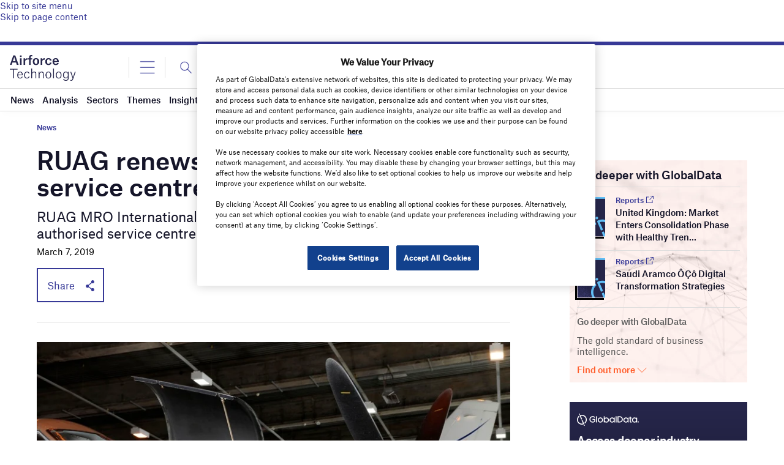

--- FILE ---
content_type: text/html; charset=utf-8
request_url: https://www.google.com/recaptcha/api2/anchor?ar=1&k=6LcqBjQUAAAAAOm0OoVcGhdeuwRaYeG44rfzGqtv&co=aHR0cHM6Ly93d3cuYWlyZm9yY2UtdGVjaG5vbG9neS5jb206NDQz&hl=en&v=PoyoqOPhxBO7pBk68S4YbpHZ&size=normal&anchor-ms=20000&execute-ms=30000&cb=9viu7szgz7tc
body_size: 49213
content:
<!DOCTYPE HTML><html dir="ltr" lang="en"><head><meta http-equiv="Content-Type" content="text/html; charset=UTF-8">
<meta http-equiv="X-UA-Compatible" content="IE=edge">
<title>reCAPTCHA</title>
<style type="text/css">
/* cyrillic-ext */
@font-face {
  font-family: 'Roboto';
  font-style: normal;
  font-weight: 400;
  font-stretch: 100%;
  src: url(//fonts.gstatic.com/s/roboto/v48/KFO7CnqEu92Fr1ME7kSn66aGLdTylUAMa3GUBHMdazTgWw.woff2) format('woff2');
  unicode-range: U+0460-052F, U+1C80-1C8A, U+20B4, U+2DE0-2DFF, U+A640-A69F, U+FE2E-FE2F;
}
/* cyrillic */
@font-face {
  font-family: 'Roboto';
  font-style: normal;
  font-weight: 400;
  font-stretch: 100%;
  src: url(//fonts.gstatic.com/s/roboto/v48/KFO7CnqEu92Fr1ME7kSn66aGLdTylUAMa3iUBHMdazTgWw.woff2) format('woff2');
  unicode-range: U+0301, U+0400-045F, U+0490-0491, U+04B0-04B1, U+2116;
}
/* greek-ext */
@font-face {
  font-family: 'Roboto';
  font-style: normal;
  font-weight: 400;
  font-stretch: 100%;
  src: url(//fonts.gstatic.com/s/roboto/v48/KFO7CnqEu92Fr1ME7kSn66aGLdTylUAMa3CUBHMdazTgWw.woff2) format('woff2');
  unicode-range: U+1F00-1FFF;
}
/* greek */
@font-face {
  font-family: 'Roboto';
  font-style: normal;
  font-weight: 400;
  font-stretch: 100%;
  src: url(//fonts.gstatic.com/s/roboto/v48/KFO7CnqEu92Fr1ME7kSn66aGLdTylUAMa3-UBHMdazTgWw.woff2) format('woff2');
  unicode-range: U+0370-0377, U+037A-037F, U+0384-038A, U+038C, U+038E-03A1, U+03A3-03FF;
}
/* math */
@font-face {
  font-family: 'Roboto';
  font-style: normal;
  font-weight: 400;
  font-stretch: 100%;
  src: url(//fonts.gstatic.com/s/roboto/v48/KFO7CnqEu92Fr1ME7kSn66aGLdTylUAMawCUBHMdazTgWw.woff2) format('woff2');
  unicode-range: U+0302-0303, U+0305, U+0307-0308, U+0310, U+0312, U+0315, U+031A, U+0326-0327, U+032C, U+032F-0330, U+0332-0333, U+0338, U+033A, U+0346, U+034D, U+0391-03A1, U+03A3-03A9, U+03B1-03C9, U+03D1, U+03D5-03D6, U+03F0-03F1, U+03F4-03F5, U+2016-2017, U+2034-2038, U+203C, U+2040, U+2043, U+2047, U+2050, U+2057, U+205F, U+2070-2071, U+2074-208E, U+2090-209C, U+20D0-20DC, U+20E1, U+20E5-20EF, U+2100-2112, U+2114-2115, U+2117-2121, U+2123-214F, U+2190, U+2192, U+2194-21AE, U+21B0-21E5, U+21F1-21F2, U+21F4-2211, U+2213-2214, U+2216-22FF, U+2308-230B, U+2310, U+2319, U+231C-2321, U+2336-237A, U+237C, U+2395, U+239B-23B7, U+23D0, U+23DC-23E1, U+2474-2475, U+25AF, U+25B3, U+25B7, U+25BD, U+25C1, U+25CA, U+25CC, U+25FB, U+266D-266F, U+27C0-27FF, U+2900-2AFF, U+2B0E-2B11, U+2B30-2B4C, U+2BFE, U+3030, U+FF5B, U+FF5D, U+1D400-1D7FF, U+1EE00-1EEFF;
}
/* symbols */
@font-face {
  font-family: 'Roboto';
  font-style: normal;
  font-weight: 400;
  font-stretch: 100%;
  src: url(//fonts.gstatic.com/s/roboto/v48/KFO7CnqEu92Fr1ME7kSn66aGLdTylUAMaxKUBHMdazTgWw.woff2) format('woff2');
  unicode-range: U+0001-000C, U+000E-001F, U+007F-009F, U+20DD-20E0, U+20E2-20E4, U+2150-218F, U+2190, U+2192, U+2194-2199, U+21AF, U+21E6-21F0, U+21F3, U+2218-2219, U+2299, U+22C4-22C6, U+2300-243F, U+2440-244A, U+2460-24FF, U+25A0-27BF, U+2800-28FF, U+2921-2922, U+2981, U+29BF, U+29EB, U+2B00-2BFF, U+4DC0-4DFF, U+FFF9-FFFB, U+10140-1018E, U+10190-1019C, U+101A0, U+101D0-101FD, U+102E0-102FB, U+10E60-10E7E, U+1D2C0-1D2D3, U+1D2E0-1D37F, U+1F000-1F0FF, U+1F100-1F1AD, U+1F1E6-1F1FF, U+1F30D-1F30F, U+1F315, U+1F31C, U+1F31E, U+1F320-1F32C, U+1F336, U+1F378, U+1F37D, U+1F382, U+1F393-1F39F, U+1F3A7-1F3A8, U+1F3AC-1F3AF, U+1F3C2, U+1F3C4-1F3C6, U+1F3CA-1F3CE, U+1F3D4-1F3E0, U+1F3ED, U+1F3F1-1F3F3, U+1F3F5-1F3F7, U+1F408, U+1F415, U+1F41F, U+1F426, U+1F43F, U+1F441-1F442, U+1F444, U+1F446-1F449, U+1F44C-1F44E, U+1F453, U+1F46A, U+1F47D, U+1F4A3, U+1F4B0, U+1F4B3, U+1F4B9, U+1F4BB, U+1F4BF, U+1F4C8-1F4CB, U+1F4D6, U+1F4DA, U+1F4DF, U+1F4E3-1F4E6, U+1F4EA-1F4ED, U+1F4F7, U+1F4F9-1F4FB, U+1F4FD-1F4FE, U+1F503, U+1F507-1F50B, U+1F50D, U+1F512-1F513, U+1F53E-1F54A, U+1F54F-1F5FA, U+1F610, U+1F650-1F67F, U+1F687, U+1F68D, U+1F691, U+1F694, U+1F698, U+1F6AD, U+1F6B2, U+1F6B9-1F6BA, U+1F6BC, U+1F6C6-1F6CF, U+1F6D3-1F6D7, U+1F6E0-1F6EA, U+1F6F0-1F6F3, U+1F6F7-1F6FC, U+1F700-1F7FF, U+1F800-1F80B, U+1F810-1F847, U+1F850-1F859, U+1F860-1F887, U+1F890-1F8AD, U+1F8B0-1F8BB, U+1F8C0-1F8C1, U+1F900-1F90B, U+1F93B, U+1F946, U+1F984, U+1F996, U+1F9E9, U+1FA00-1FA6F, U+1FA70-1FA7C, U+1FA80-1FA89, U+1FA8F-1FAC6, U+1FACE-1FADC, U+1FADF-1FAE9, U+1FAF0-1FAF8, U+1FB00-1FBFF;
}
/* vietnamese */
@font-face {
  font-family: 'Roboto';
  font-style: normal;
  font-weight: 400;
  font-stretch: 100%;
  src: url(//fonts.gstatic.com/s/roboto/v48/KFO7CnqEu92Fr1ME7kSn66aGLdTylUAMa3OUBHMdazTgWw.woff2) format('woff2');
  unicode-range: U+0102-0103, U+0110-0111, U+0128-0129, U+0168-0169, U+01A0-01A1, U+01AF-01B0, U+0300-0301, U+0303-0304, U+0308-0309, U+0323, U+0329, U+1EA0-1EF9, U+20AB;
}
/* latin-ext */
@font-face {
  font-family: 'Roboto';
  font-style: normal;
  font-weight: 400;
  font-stretch: 100%;
  src: url(//fonts.gstatic.com/s/roboto/v48/KFO7CnqEu92Fr1ME7kSn66aGLdTylUAMa3KUBHMdazTgWw.woff2) format('woff2');
  unicode-range: U+0100-02BA, U+02BD-02C5, U+02C7-02CC, U+02CE-02D7, U+02DD-02FF, U+0304, U+0308, U+0329, U+1D00-1DBF, U+1E00-1E9F, U+1EF2-1EFF, U+2020, U+20A0-20AB, U+20AD-20C0, U+2113, U+2C60-2C7F, U+A720-A7FF;
}
/* latin */
@font-face {
  font-family: 'Roboto';
  font-style: normal;
  font-weight: 400;
  font-stretch: 100%;
  src: url(//fonts.gstatic.com/s/roboto/v48/KFO7CnqEu92Fr1ME7kSn66aGLdTylUAMa3yUBHMdazQ.woff2) format('woff2');
  unicode-range: U+0000-00FF, U+0131, U+0152-0153, U+02BB-02BC, U+02C6, U+02DA, U+02DC, U+0304, U+0308, U+0329, U+2000-206F, U+20AC, U+2122, U+2191, U+2193, U+2212, U+2215, U+FEFF, U+FFFD;
}
/* cyrillic-ext */
@font-face {
  font-family: 'Roboto';
  font-style: normal;
  font-weight: 500;
  font-stretch: 100%;
  src: url(//fonts.gstatic.com/s/roboto/v48/KFO7CnqEu92Fr1ME7kSn66aGLdTylUAMa3GUBHMdazTgWw.woff2) format('woff2');
  unicode-range: U+0460-052F, U+1C80-1C8A, U+20B4, U+2DE0-2DFF, U+A640-A69F, U+FE2E-FE2F;
}
/* cyrillic */
@font-face {
  font-family: 'Roboto';
  font-style: normal;
  font-weight: 500;
  font-stretch: 100%;
  src: url(//fonts.gstatic.com/s/roboto/v48/KFO7CnqEu92Fr1ME7kSn66aGLdTylUAMa3iUBHMdazTgWw.woff2) format('woff2');
  unicode-range: U+0301, U+0400-045F, U+0490-0491, U+04B0-04B1, U+2116;
}
/* greek-ext */
@font-face {
  font-family: 'Roboto';
  font-style: normal;
  font-weight: 500;
  font-stretch: 100%;
  src: url(//fonts.gstatic.com/s/roboto/v48/KFO7CnqEu92Fr1ME7kSn66aGLdTylUAMa3CUBHMdazTgWw.woff2) format('woff2');
  unicode-range: U+1F00-1FFF;
}
/* greek */
@font-face {
  font-family: 'Roboto';
  font-style: normal;
  font-weight: 500;
  font-stretch: 100%;
  src: url(//fonts.gstatic.com/s/roboto/v48/KFO7CnqEu92Fr1ME7kSn66aGLdTylUAMa3-UBHMdazTgWw.woff2) format('woff2');
  unicode-range: U+0370-0377, U+037A-037F, U+0384-038A, U+038C, U+038E-03A1, U+03A3-03FF;
}
/* math */
@font-face {
  font-family: 'Roboto';
  font-style: normal;
  font-weight: 500;
  font-stretch: 100%;
  src: url(//fonts.gstatic.com/s/roboto/v48/KFO7CnqEu92Fr1ME7kSn66aGLdTylUAMawCUBHMdazTgWw.woff2) format('woff2');
  unicode-range: U+0302-0303, U+0305, U+0307-0308, U+0310, U+0312, U+0315, U+031A, U+0326-0327, U+032C, U+032F-0330, U+0332-0333, U+0338, U+033A, U+0346, U+034D, U+0391-03A1, U+03A3-03A9, U+03B1-03C9, U+03D1, U+03D5-03D6, U+03F0-03F1, U+03F4-03F5, U+2016-2017, U+2034-2038, U+203C, U+2040, U+2043, U+2047, U+2050, U+2057, U+205F, U+2070-2071, U+2074-208E, U+2090-209C, U+20D0-20DC, U+20E1, U+20E5-20EF, U+2100-2112, U+2114-2115, U+2117-2121, U+2123-214F, U+2190, U+2192, U+2194-21AE, U+21B0-21E5, U+21F1-21F2, U+21F4-2211, U+2213-2214, U+2216-22FF, U+2308-230B, U+2310, U+2319, U+231C-2321, U+2336-237A, U+237C, U+2395, U+239B-23B7, U+23D0, U+23DC-23E1, U+2474-2475, U+25AF, U+25B3, U+25B7, U+25BD, U+25C1, U+25CA, U+25CC, U+25FB, U+266D-266F, U+27C0-27FF, U+2900-2AFF, U+2B0E-2B11, U+2B30-2B4C, U+2BFE, U+3030, U+FF5B, U+FF5D, U+1D400-1D7FF, U+1EE00-1EEFF;
}
/* symbols */
@font-face {
  font-family: 'Roboto';
  font-style: normal;
  font-weight: 500;
  font-stretch: 100%;
  src: url(//fonts.gstatic.com/s/roboto/v48/KFO7CnqEu92Fr1ME7kSn66aGLdTylUAMaxKUBHMdazTgWw.woff2) format('woff2');
  unicode-range: U+0001-000C, U+000E-001F, U+007F-009F, U+20DD-20E0, U+20E2-20E4, U+2150-218F, U+2190, U+2192, U+2194-2199, U+21AF, U+21E6-21F0, U+21F3, U+2218-2219, U+2299, U+22C4-22C6, U+2300-243F, U+2440-244A, U+2460-24FF, U+25A0-27BF, U+2800-28FF, U+2921-2922, U+2981, U+29BF, U+29EB, U+2B00-2BFF, U+4DC0-4DFF, U+FFF9-FFFB, U+10140-1018E, U+10190-1019C, U+101A0, U+101D0-101FD, U+102E0-102FB, U+10E60-10E7E, U+1D2C0-1D2D3, U+1D2E0-1D37F, U+1F000-1F0FF, U+1F100-1F1AD, U+1F1E6-1F1FF, U+1F30D-1F30F, U+1F315, U+1F31C, U+1F31E, U+1F320-1F32C, U+1F336, U+1F378, U+1F37D, U+1F382, U+1F393-1F39F, U+1F3A7-1F3A8, U+1F3AC-1F3AF, U+1F3C2, U+1F3C4-1F3C6, U+1F3CA-1F3CE, U+1F3D4-1F3E0, U+1F3ED, U+1F3F1-1F3F3, U+1F3F5-1F3F7, U+1F408, U+1F415, U+1F41F, U+1F426, U+1F43F, U+1F441-1F442, U+1F444, U+1F446-1F449, U+1F44C-1F44E, U+1F453, U+1F46A, U+1F47D, U+1F4A3, U+1F4B0, U+1F4B3, U+1F4B9, U+1F4BB, U+1F4BF, U+1F4C8-1F4CB, U+1F4D6, U+1F4DA, U+1F4DF, U+1F4E3-1F4E6, U+1F4EA-1F4ED, U+1F4F7, U+1F4F9-1F4FB, U+1F4FD-1F4FE, U+1F503, U+1F507-1F50B, U+1F50D, U+1F512-1F513, U+1F53E-1F54A, U+1F54F-1F5FA, U+1F610, U+1F650-1F67F, U+1F687, U+1F68D, U+1F691, U+1F694, U+1F698, U+1F6AD, U+1F6B2, U+1F6B9-1F6BA, U+1F6BC, U+1F6C6-1F6CF, U+1F6D3-1F6D7, U+1F6E0-1F6EA, U+1F6F0-1F6F3, U+1F6F7-1F6FC, U+1F700-1F7FF, U+1F800-1F80B, U+1F810-1F847, U+1F850-1F859, U+1F860-1F887, U+1F890-1F8AD, U+1F8B0-1F8BB, U+1F8C0-1F8C1, U+1F900-1F90B, U+1F93B, U+1F946, U+1F984, U+1F996, U+1F9E9, U+1FA00-1FA6F, U+1FA70-1FA7C, U+1FA80-1FA89, U+1FA8F-1FAC6, U+1FACE-1FADC, U+1FADF-1FAE9, U+1FAF0-1FAF8, U+1FB00-1FBFF;
}
/* vietnamese */
@font-face {
  font-family: 'Roboto';
  font-style: normal;
  font-weight: 500;
  font-stretch: 100%;
  src: url(//fonts.gstatic.com/s/roboto/v48/KFO7CnqEu92Fr1ME7kSn66aGLdTylUAMa3OUBHMdazTgWw.woff2) format('woff2');
  unicode-range: U+0102-0103, U+0110-0111, U+0128-0129, U+0168-0169, U+01A0-01A1, U+01AF-01B0, U+0300-0301, U+0303-0304, U+0308-0309, U+0323, U+0329, U+1EA0-1EF9, U+20AB;
}
/* latin-ext */
@font-face {
  font-family: 'Roboto';
  font-style: normal;
  font-weight: 500;
  font-stretch: 100%;
  src: url(//fonts.gstatic.com/s/roboto/v48/KFO7CnqEu92Fr1ME7kSn66aGLdTylUAMa3KUBHMdazTgWw.woff2) format('woff2');
  unicode-range: U+0100-02BA, U+02BD-02C5, U+02C7-02CC, U+02CE-02D7, U+02DD-02FF, U+0304, U+0308, U+0329, U+1D00-1DBF, U+1E00-1E9F, U+1EF2-1EFF, U+2020, U+20A0-20AB, U+20AD-20C0, U+2113, U+2C60-2C7F, U+A720-A7FF;
}
/* latin */
@font-face {
  font-family: 'Roboto';
  font-style: normal;
  font-weight: 500;
  font-stretch: 100%;
  src: url(//fonts.gstatic.com/s/roboto/v48/KFO7CnqEu92Fr1ME7kSn66aGLdTylUAMa3yUBHMdazQ.woff2) format('woff2');
  unicode-range: U+0000-00FF, U+0131, U+0152-0153, U+02BB-02BC, U+02C6, U+02DA, U+02DC, U+0304, U+0308, U+0329, U+2000-206F, U+20AC, U+2122, U+2191, U+2193, U+2212, U+2215, U+FEFF, U+FFFD;
}
/* cyrillic-ext */
@font-face {
  font-family: 'Roboto';
  font-style: normal;
  font-weight: 900;
  font-stretch: 100%;
  src: url(//fonts.gstatic.com/s/roboto/v48/KFO7CnqEu92Fr1ME7kSn66aGLdTylUAMa3GUBHMdazTgWw.woff2) format('woff2');
  unicode-range: U+0460-052F, U+1C80-1C8A, U+20B4, U+2DE0-2DFF, U+A640-A69F, U+FE2E-FE2F;
}
/* cyrillic */
@font-face {
  font-family: 'Roboto';
  font-style: normal;
  font-weight: 900;
  font-stretch: 100%;
  src: url(//fonts.gstatic.com/s/roboto/v48/KFO7CnqEu92Fr1ME7kSn66aGLdTylUAMa3iUBHMdazTgWw.woff2) format('woff2');
  unicode-range: U+0301, U+0400-045F, U+0490-0491, U+04B0-04B1, U+2116;
}
/* greek-ext */
@font-face {
  font-family: 'Roboto';
  font-style: normal;
  font-weight: 900;
  font-stretch: 100%;
  src: url(//fonts.gstatic.com/s/roboto/v48/KFO7CnqEu92Fr1ME7kSn66aGLdTylUAMa3CUBHMdazTgWw.woff2) format('woff2');
  unicode-range: U+1F00-1FFF;
}
/* greek */
@font-face {
  font-family: 'Roboto';
  font-style: normal;
  font-weight: 900;
  font-stretch: 100%;
  src: url(//fonts.gstatic.com/s/roboto/v48/KFO7CnqEu92Fr1ME7kSn66aGLdTylUAMa3-UBHMdazTgWw.woff2) format('woff2');
  unicode-range: U+0370-0377, U+037A-037F, U+0384-038A, U+038C, U+038E-03A1, U+03A3-03FF;
}
/* math */
@font-face {
  font-family: 'Roboto';
  font-style: normal;
  font-weight: 900;
  font-stretch: 100%;
  src: url(//fonts.gstatic.com/s/roboto/v48/KFO7CnqEu92Fr1ME7kSn66aGLdTylUAMawCUBHMdazTgWw.woff2) format('woff2');
  unicode-range: U+0302-0303, U+0305, U+0307-0308, U+0310, U+0312, U+0315, U+031A, U+0326-0327, U+032C, U+032F-0330, U+0332-0333, U+0338, U+033A, U+0346, U+034D, U+0391-03A1, U+03A3-03A9, U+03B1-03C9, U+03D1, U+03D5-03D6, U+03F0-03F1, U+03F4-03F5, U+2016-2017, U+2034-2038, U+203C, U+2040, U+2043, U+2047, U+2050, U+2057, U+205F, U+2070-2071, U+2074-208E, U+2090-209C, U+20D0-20DC, U+20E1, U+20E5-20EF, U+2100-2112, U+2114-2115, U+2117-2121, U+2123-214F, U+2190, U+2192, U+2194-21AE, U+21B0-21E5, U+21F1-21F2, U+21F4-2211, U+2213-2214, U+2216-22FF, U+2308-230B, U+2310, U+2319, U+231C-2321, U+2336-237A, U+237C, U+2395, U+239B-23B7, U+23D0, U+23DC-23E1, U+2474-2475, U+25AF, U+25B3, U+25B7, U+25BD, U+25C1, U+25CA, U+25CC, U+25FB, U+266D-266F, U+27C0-27FF, U+2900-2AFF, U+2B0E-2B11, U+2B30-2B4C, U+2BFE, U+3030, U+FF5B, U+FF5D, U+1D400-1D7FF, U+1EE00-1EEFF;
}
/* symbols */
@font-face {
  font-family: 'Roboto';
  font-style: normal;
  font-weight: 900;
  font-stretch: 100%;
  src: url(//fonts.gstatic.com/s/roboto/v48/KFO7CnqEu92Fr1ME7kSn66aGLdTylUAMaxKUBHMdazTgWw.woff2) format('woff2');
  unicode-range: U+0001-000C, U+000E-001F, U+007F-009F, U+20DD-20E0, U+20E2-20E4, U+2150-218F, U+2190, U+2192, U+2194-2199, U+21AF, U+21E6-21F0, U+21F3, U+2218-2219, U+2299, U+22C4-22C6, U+2300-243F, U+2440-244A, U+2460-24FF, U+25A0-27BF, U+2800-28FF, U+2921-2922, U+2981, U+29BF, U+29EB, U+2B00-2BFF, U+4DC0-4DFF, U+FFF9-FFFB, U+10140-1018E, U+10190-1019C, U+101A0, U+101D0-101FD, U+102E0-102FB, U+10E60-10E7E, U+1D2C0-1D2D3, U+1D2E0-1D37F, U+1F000-1F0FF, U+1F100-1F1AD, U+1F1E6-1F1FF, U+1F30D-1F30F, U+1F315, U+1F31C, U+1F31E, U+1F320-1F32C, U+1F336, U+1F378, U+1F37D, U+1F382, U+1F393-1F39F, U+1F3A7-1F3A8, U+1F3AC-1F3AF, U+1F3C2, U+1F3C4-1F3C6, U+1F3CA-1F3CE, U+1F3D4-1F3E0, U+1F3ED, U+1F3F1-1F3F3, U+1F3F5-1F3F7, U+1F408, U+1F415, U+1F41F, U+1F426, U+1F43F, U+1F441-1F442, U+1F444, U+1F446-1F449, U+1F44C-1F44E, U+1F453, U+1F46A, U+1F47D, U+1F4A3, U+1F4B0, U+1F4B3, U+1F4B9, U+1F4BB, U+1F4BF, U+1F4C8-1F4CB, U+1F4D6, U+1F4DA, U+1F4DF, U+1F4E3-1F4E6, U+1F4EA-1F4ED, U+1F4F7, U+1F4F9-1F4FB, U+1F4FD-1F4FE, U+1F503, U+1F507-1F50B, U+1F50D, U+1F512-1F513, U+1F53E-1F54A, U+1F54F-1F5FA, U+1F610, U+1F650-1F67F, U+1F687, U+1F68D, U+1F691, U+1F694, U+1F698, U+1F6AD, U+1F6B2, U+1F6B9-1F6BA, U+1F6BC, U+1F6C6-1F6CF, U+1F6D3-1F6D7, U+1F6E0-1F6EA, U+1F6F0-1F6F3, U+1F6F7-1F6FC, U+1F700-1F7FF, U+1F800-1F80B, U+1F810-1F847, U+1F850-1F859, U+1F860-1F887, U+1F890-1F8AD, U+1F8B0-1F8BB, U+1F8C0-1F8C1, U+1F900-1F90B, U+1F93B, U+1F946, U+1F984, U+1F996, U+1F9E9, U+1FA00-1FA6F, U+1FA70-1FA7C, U+1FA80-1FA89, U+1FA8F-1FAC6, U+1FACE-1FADC, U+1FADF-1FAE9, U+1FAF0-1FAF8, U+1FB00-1FBFF;
}
/* vietnamese */
@font-face {
  font-family: 'Roboto';
  font-style: normal;
  font-weight: 900;
  font-stretch: 100%;
  src: url(//fonts.gstatic.com/s/roboto/v48/KFO7CnqEu92Fr1ME7kSn66aGLdTylUAMa3OUBHMdazTgWw.woff2) format('woff2');
  unicode-range: U+0102-0103, U+0110-0111, U+0128-0129, U+0168-0169, U+01A0-01A1, U+01AF-01B0, U+0300-0301, U+0303-0304, U+0308-0309, U+0323, U+0329, U+1EA0-1EF9, U+20AB;
}
/* latin-ext */
@font-face {
  font-family: 'Roboto';
  font-style: normal;
  font-weight: 900;
  font-stretch: 100%;
  src: url(//fonts.gstatic.com/s/roboto/v48/KFO7CnqEu92Fr1ME7kSn66aGLdTylUAMa3KUBHMdazTgWw.woff2) format('woff2');
  unicode-range: U+0100-02BA, U+02BD-02C5, U+02C7-02CC, U+02CE-02D7, U+02DD-02FF, U+0304, U+0308, U+0329, U+1D00-1DBF, U+1E00-1E9F, U+1EF2-1EFF, U+2020, U+20A0-20AB, U+20AD-20C0, U+2113, U+2C60-2C7F, U+A720-A7FF;
}
/* latin */
@font-face {
  font-family: 'Roboto';
  font-style: normal;
  font-weight: 900;
  font-stretch: 100%;
  src: url(//fonts.gstatic.com/s/roboto/v48/KFO7CnqEu92Fr1ME7kSn66aGLdTylUAMa3yUBHMdazQ.woff2) format('woff2');
  unicode-range: U+0000-00FF, U+0131, U+0152-0153, U+02BB-02BC, U+02C6, U+02DA, U+02DC, U+0304, U+0308, U+0329, U+2000-206F, U+20AC, U+2122, U+2191, U+2193, U+2212, U+2215, U+FEFF, U+FFFD;
}

</style>
<link rel="stylesheet" type="text/css" href="https://www.gstatic.com/recaptcha/releases/PoyoqOPhxBO7pBk68S4YbpHZ/styles__ltr.css">
<script nonce="Gz2E-4vIEmKe4csAeTjaLw" type="text/javascript">window['__recaptcha_api'] = 'https://www.google.com/recaptcha/api2/';</script>
<script type="text/javascript" src="https://www.gstatic.com/recaptcha/releases/PoyoqOPhxBO7pBk68S4YbpHZ/recaptcha__en.js" nonce="Gz2E-4vIEmKe4csAeTjaLw">
      
    </script></head>
<body><div id="rc-anchor-alert" class="rc-anchor-alert"></div>
<input type="hidden" id="recaptcha-token" value="[base64]">
<script type="text/javascript" nonce="Gz2E-4vIEmKe4csAeTjaLw">
      recaptcha.anchor.Main.init("[\x22ainput\x22,[\x22bgdata\x22,\x22\x22,\[base64]/[base64]/[base64]/[base64]/[base64]/[base64]/KGcoTywyNTMsTy5PKSxVRyhPLEMpKTpnKE8sMjUzLEMpLE8pKSxsKSksTykpfSxieT1mdW5jdGlvbihDLE8sdSxsKXtmb3IobD0odT1SKEMpLDApO08+MDtPLS0pbD1sPDw4fFooQyk7ZyhDLHUsbCl9LFVHPWZ1bmN0aW9uKEMsTyl7Qy5pLmxlbmd0aD4xMDQ/[base64]/[base64]/[base64]/[base64]/[base64]/[base64]/[base64]\\u003d\x22,\[base64]\\u003d\\u003d\x22,\x22cMKJw40gw5V3IAERJ2ZLw6fCjcO1SHxTB8O6w7bCosOywq5owq3DolBIBcKow5JqBQTCvMKQw6vDm3vDsz3DncKIw4BrQRNSw7EGw6PDqcKCw4lVwqnDjz41wrHCusOOKmlnwo1nw40Tw6Qmwp4FNMOhw5leRWAHMVbCv3kaAVcuwoDCkk90Il7Djy/[base64]/wp7DncODcB9zwoLCpm0FVMO9JSlEw49UwovCj07CmWjDsUzCn8OnwosEw4dBwqHCgMOBbcOIdB7Cl8K4wqYMw7hWw7dzw59Rw4QVwrRaw5QQFUJXw4AMG2UuXS/CoV4lw4XDmcKzw7LCgsKQdsOKLMO+w6Blwphtf0DClzYtCGoPwrnDlxUTw5HDvcKtw6wIcz9VwpjCjcKjQk/[base64]/[base64]/DhMO3AytDw7XCqG9SwoUGVsK2F8OEWhhLwpFdcsK+HHQTwroOwp3DjcKUGsO4cyTCrxTCmWLDvXTDkcOxw6vDv8OVwrRiB8OXHDhDaGoZAgnCq1HCmSHCs0jDi3AhAMKmEMKXwpDCmxPDg2zDl8KTdx7DlsKlHMO/[base64]/CqMK4w6XDtU9iCsOnw6o4w4PCkcKRwpoQwpphNnx3SMOUw50xwq9aYCbDrSHDh8OdAgLDvcOWwpzCmBbDvwNXUxwGLWTCokXDicOwUxlowpvDj8KOPyIzAsOuAnIVwo89w51rFsOjw6DCsio3woV9J3fDvj7DgMODwoU1GcKFcMO1wrstUF/[base64]/[base64]/[base64]/Do13DrjZpIsO3w4fCg8OFBmnDtMKwaC3Do8OlXQbCjcOjf3vCtEkNHsKKasOLwrvCjMKqwqfCmHzDscK8wqlscMOAwo9ZwpnCmlfCoAfDu8K9I1DCoDjCgsObPmzDhcOaw4/CiG5oGcOsXyHDhsKoR8O7R8Kew7o2wqRawqvCu8K+woLCpMK0wooOwoXCv8OPwp3DkXbDpFNgKjRsQhBgw6ZxC8Ocw7BSwojDh14PJUvCoXsiw4AzwrxMw4HDnT7Cp3Abw5/CrkIgwqXCgAHDt0oawoxEw6Jfw6Yxdi/[base64]/Dk8OkDsOPwr7ChRh7wpMlDD/DncOYX8OjMcKqfMOTw7DCnmN3w5nCu8KSwpJzwpHCgBzCrMKjXsOrw6ZywpXCmirCnBtMaU3CrMONw5lmdm3CgGDDo8KpcmvDngQwLxXCriHDg8OUw7E5TCpkD8Ovw4/Crm5Yw7PCkMOWw5whwpdGw6IhwrBkFMKEwpLCiMOKwrIuFQ4yTsKScX3CqMK4CsOvw5www5Yow6hRRwodwrjCrsKWw6TDoUlyw4VSwoZnw4kmwo/ClGLCuQzDlMKmf1bCoMOoRy7CkcKOCDbDosO2USJ/WUw/[base64]/DgA3CtsOmLsKgwo7CmsOYw6gBwrLDqAvCmmY3FVchwqfClxjDmsOIworCuMKqJ8Kqw6AbOx4Twr8DNH5yAxZXP8OwGTXDlcKQawIswpUSw4nDrcKiScO4TmXCkjltw4YVMFrCsH87dsO/wrXDqEPDi0RmVsOaLzgqwo3CkGRdw78cdMKewp7ChsOkKsOVw7jCs3HDlzN8w40yw4/DgsOXwqI5PsKgwonCksKrwpMxe8KbEMODdnrDpSPDs8Kew6JDFsOfHcK5wrYLCcKMwo7Ck0UMw7LDtn/DgAM7ByFJwrJ1ZcK4w4zDj1TDiMKgwrXDkw8bI8OcRcKNDXDDpwrCqS81CAvDj1VlEsOXDgDDgsOswpdOPAbClXjDp3PCmcO8MsKtFMKowpfDn8O2wqU1D2Jxwo/Ck8KYIMKkMkUXw7wFwrLDjg4MwrjCgsKBwqjDpcOow6crUFZxJ8KWUcK6w6jDvsKQTybCm8KXw4MMacKmwrt/w6wnw7nCvcOLCcKUAXlMXMK5ZzzCt8K2N31Vwq4MwrwuIcKSHMKFOk9Sw7odw6PCi8KYTQXDocKbwrrDjFogCcOnYXUePcONKTrCkcOnJsKBfsOtJlXChizCn8K+YQ09cwlRwoImbCFDw6bCmyvCmxzDlSHCsC5CNsO6MVglw6Jywq/DhMKew6nCn8KUVT4Iw4PDviQLw6EyG2ZBbBfDmjzDi0TDrMONw6sgwoXDksOBw4QdQB8gCcO/w7nCqnXDrGbDo8OyAcKqwrfCqEHCvcKiB8KJw50UHhoJU8OBw7dwJxDDq8OICsKFw57DkGoseALComQJwoR9wq/DiBDCjWBHwqDDkMKlw5Eawr7CuUs0JMOvbFwzwoFlPcOneWHCvMK2Y1nDlWUXwq9IfsKFD8Osw71CeMOeUDrCmXlZwqFWwoJxThV9acK7ScKww4pOUsKoaMOJRF0PwoTDkzTDjcK8wopWLDhcZExEw6bDrsKswpTCksOuDD/[base64]/[base64]/aMKXw4PCjMKVw6TDmSXCn8KPCxchw5EDbMK2wrVQKE7CsE3CtXU1wrrDuwXCo1LCg8KGQcOWwrxGwrLCpn/ChUvCucKMJR7DpsOBe8K2wprDgm42YizChcOTOAPCu1xbwrrDpsOyYz7Dn8OXwqlDwooDYcKTEsKFQUzCl3TCiBsLw75eZCjCscKbw5XCg8OPwqPCn8OFw68OwrYiwqLCoMKqwrnCr8K1woMOw7HChgjCnUZFw47DksKPwrbDicK1wq/DlMKzLU/CsMOqYXdYAMKSA8KaHQXCnMKDw5pBw7HCn8KVwrPDvkcCUcKvG8OiwrnCtcKlbgzDoR12w5fDlcKEwrvDn8K0woEJw40mwpnCg8OXw6rDjcOYDMKBSmPCjMK7CcKkamnDocKEK1jCkcOlR1PCkMK3a8OLasOKwooPw7UUwqRWwrnDvT/ChcOLU8KXw5LDuwfDoDk/[base64]/Do18gIcKUw4fCo8OaBsOSwrYVDcO7DsK1RC1ew6wkU8O8w4bDnyrCo8OSaDQIch44w7HCkTJZwrXDlzBUXsO+wod5TcOXw6bDklTCkcO1wqnDt3RFMSjDtcKSHlnCj0JIPx/DpMOUwozDm8Orw6nDuwDClMKqdQbCrMKpw4knw6PDiD00w78DQsKtQMKYw6rDgMKxdlxGw6rDmAoxTTByf8K+w6NNS8Oxw7TCgRDDowR0a8OkQhzDu8OZw4zDsMKtwonDlkIeWSY0ZQdFAMKew5wFWVjDvMKRHsODTwHCjw3CgWfDlMO4w47DunTDhsK/wrDDs8O7MsKWYMOxHF/[base64]/[base64]/CvMKqIDjCoXfCi8KcOcO+w6vDlkMHw5TDnMO1wojCgMKmwp/CpVEiRMOPI1NswqrCt8K/wpXCt8OqwpzCssKjwootw45aZcOvw6HCvj1SaFcow5AncsKywpnCkcK/w6ssw6DCvcOLMsOXwqbCgsKDUELDlcObwoA4w5Frw5F0VS0PwrVuYFQsfcOicijDrQcSWEVWw7PDq8KZLsOWYMOtwr4OwpdFwrHCoMKUwpzDqsKsF1/Cr3HCrBtdcQnCucOkwr0+SDRPw7LCtEVTwofCqcKoIsOyw7QTwoFYwoJVwrN9w4bDmm/[base64]/[base64]/a8KNWB8BwpctPkLCq0TDoMKrwoQEwobCnsKUwrLDrHrDimQ1wrkZYsOLw65kw5XDvMOLM8Klw7rCkTwpwrU2OMKUw4kKOX41w47DuMKdRsOtw7kbTAzCpsO/UMKZw73CjsOLw7d3IsOZwo3CncO/fsKiYF/DhsO9w7nDuRnDl0/CmsKYwo/CgMKsYcOiwpvCosORUmHCpjrDtCXDm8O8wqRgwoPDtwQjw5JNwppcEsKOwrDCsBfDtMKTDcObPCRYT8KgCxrCjMOFPjprIcKMLsK6w4sYwp/[base64]/CqMO2wp4owrwmHjhQwrLCoMO/Qh9pTRHCqcOcw7knw6Q+R2EPw7rDm8OXwoLDmx/DicOPwqF0HcOaQCFYCChiw4LDin/[base64]/CsUjCmsKOPGXChgLDnU7Cvz9BEMKsM0jDtzVlw4Esw6t8wpfDtEZMwoUawonDgcKJwpZJw5vCtsK/[base64]/w4DDi8OGBzpTX0HCqsK5wo/CsAzDuw3DrcKZPy/CjsOSw7jCtQo/dsOKwqYGTWkxZcOlwprDrjPDrGpJwpVUY8KJbTlNwq3DhcORTH0tQhfDisKlE2LDlivCh8KfWMOBWmFnwoZ/[base64]/w5rDqgHCr8Oiwp0YDsKFw6pAwo1qwqTDiMO1wrDDvsKsOcOrKBAPBcKUeFEtXMKTw4LDvwnCk8Opwp/[base64]/DtMK3wpotwoJ8TV1Vw5fCuS1nUMKww7/CucKpQMOAw7bDsMK1woVqdVNpOsKTI8KVwocMe8OtPsOQVcOvwpDDpAHCpHbDg8OPwqzCssKGw75PasOKw5PDlQIlEgTClgM4wr8Zwqwmw4LCqn7CqMOVw63CoFNtwojCjMObACPCvsOjw5xUwrTCgSlUwo5wwrQrwqhpw5/DrMOdfMOLwqQbwrdZRsK0JMO+dAPCmHTDrsO8csKAXsOqwpZ1w513FMODw5s+wo5ew7glBsK4w5/CmMO7f3dYw6Y2wojDhcOfMcO7w5DClsOKwr9swqfCjsKew47DssO+OCcCwqdbwrkcGxR+w4p6CMOrOMOFwqh0wrp+wpPClcOVw78bKsKTw6DCq8KUP13DjsKySihIw7VpG2vCmMOYMMO5wp/Dm8Klw6vDqSV3w6TCvsKiwrMow6bCoD7CnsOFwpXDnMKOwqgMRzDCvnFBVcOhUMKrKMK9P8OMbMOew7JjVyDDlsKifMOYdzdDVcKTw4A3w5XCuMKYwpUVw7vDkcOJw5rDuExwTRcOaBFXJxrCncOSw4bCmcOwdiB0KBvCqMK6A210w45vGXlaw7t6Yx9SBsK/w43ClBYLL8OgR8OLXcKHwo1Aw6XCskhfw6fDqsKlacKuBMOmBsOlwr5RXQTDjTrCmcKhBcKIIy/[base64]/Z8K/w6U8WEUSwrDDucO1bUrDvMKpwoR0w7bDh3o4w7RPYsKNwojDpsKVI8OJRzrCgzM8Sg/CoMO4Fj/DuxfDjcO/wrjCtMOBw6QTFSDDi2/Do0c7wqN2fMKUCcKRNV/DsMK8wooHwqZ/[base64]/[base64]/[base64]/ClWrDuMKGBStQL2rDqmPCscO1bmfCh8OZw7hALDojwrodWcKGDsKowpF0w6Q1bMOAa8Kfwot8wpHCp2HCqMKLwqQPH8Kaw55ePW/CjlRiFMO3EsO8IsOfU8KbaWjDswDDsFfDhk/DhxzDusODw5Vjwr9QwojCqcKhw4nCsWggw6QLBMOTwqTDtcKrwpXCr04hTsKuA8Kzw4cWLwbDjcOkwo4fUcK8ccO2HGfDocKJw4hCPWBKeTPCqj/[base64]/[base64]/CtcOhwq3DnsOFKkfCrMKhw7DCuEPDrk/CvsOfaToNfsK7w7Mcw6zDkFXDvcOQLcK1DEPDgl7CncKYYsKGd08pw4RAUsOpwqtcEsOnJGEnwo3Co8KSwqFnwpJnW0LCuQ46wqTCm8OGwozDgsKEw7JbMBrDqcKnD2gYwrDDncKZBWwmBMOuwqrCrRjDpcO+XHQmwrfDosKmI8OKbE/[base64]/[base64]/DnV3CmsOuw4bCjTHDl8KGwq/[base64]/DiMKhw5IDwpXDlnDDmMOXwoPDhTnCnsKWRcOMw6MzG2zDtsKjYC4Iwpo+w7/CjcKkw7jDi8OxZMKgwrlxWybDosOURMKmS8OYXcOZwpjChwzCpMKVwrTCo3pCFHcFw6FgSw7CgMKBFXVNPVVcw5J1w5vCvcOFdRTCscO2GGTDn8OUw6/[base64]/CsnBKNB3Dhh9EYll2w4zCoV7CmMKZw5vDpmlXY8OcUC7CiQvDnwzDjVrDkzXDpcO/w73CgSYkwr8dIsOJwqvCjmLCh8OmUMOMw7rDnwYGd2TDocOwwpnDpBolHlPCqsKPQMKYw51kwobDgMOpdgzCkGvDnR7CqcKcw6DDoFBHFMOKdsOAOsKCw4p2w4HCnTfDv8OAwogBO8O/PsKaV8K8d8Kaw4Z3w71owp1rUcKmwonDk8KJw4t6w7HDtcOnw4UPwpM6wpMcw5fDo3dRw4Y6w4rCscKKwpfClBrCqGPChyDDgDfDnsOhwqvDtsKzwrZuLXc6KQhEVHDCmSTDsMOww4vDm8KuXMKKw681HwPCvHMtRxXDjX9IaMOEbsK2HwrDj1jDqRDDhG/DiR3DvcOIVlAsw7vDgMO3fGfCo8KxM8Ojw4pUwpLDrsOmwr3CgcORw4PDocOYF8OKV2bDtsKaTXgww5HDgCTDlsKsBsKiw7Rmwo/[base64]/Cl8OOw5DDi3XDhSnDvy0Fw5JRKcO4ccOrwpjCphjCvMOpw6plQMK7wqfCr8OMTmhpwo/DlH3Ck8KrwqZowrckPsKBJ8O8AMOMegUwwqJAIMKpwoLCjnbCnDB+wr/[base64]/Cuw/DqHjDu1DDsWbDlWBewqfCv2DDu8OPw6LDoifCtsKkSQV9w6F6w485w47Dh8O0VzRMwpwrw5x1fsKLBcKtfsO1Q0w1SMOzGS3DisObc8KFbxN1worDjMK1w6/DpMKnEEtTw5geEDbDtkjDmcKKC8KpwqLDmmjDr8KWw5Mlw6cxwqgVwrJAw6HDkTp9w6xJTBxUw4XDsMKGw4bDpsKpwpbDo8OZw7wVQjsHFMKawqwcbm8tBzlbL1TDlcKtwpY6UMK1w4Y1RMKbXEzCmB/[base64]/Dmmoxw6zCjGdXwrY2w7Icw7rDnsK4wqXCm1/CsE/ChsOGNynDqgrCtsO2B3RSw6xiw7jDncOdw5tYGiHCosOjGglXHUYbAcOywrFYwohJAhNEw4NywoDCnsOLw7TDr8O6w6k7Y8Knw6ICw5/DosOYwr1iGMOzGwnDlsORw5QaBMKvwrfCjMOgfsKxw5haw45Uw45PwpLDu8KBw4cEwpfCkXPDu1YAwrDDpUHCkhVhUnPCiX7DlsO2w6fCtHvCp8Kcw47CoWzDs8OpZsOKw7TCksO3bSZgwpHDvsKRcUXDpFdzw7TCvSI7wrNJBSzDsgROw7IKCinDkQ7Duk/CgVxnGlBPK8OJw40BGsKhKnHDocObwpfCssO9SMOWOsOawqXDq3nCnsOeSTcgw4PDigjDoMK5KsOWIsKVw6TDgMKHNcK0w7fCm8K9YcOSw5fDq8KRwpHCpMORdgRlw77Dhy/DusK8w6d6ZcKrw41JZcOdD8OGGHLCtMOvGMKvW8OZwqs6QcKiwpjDmWtYwpMhDCkfM8ORUjrCiEUVBcOteMO6w6XDswbDgXDDuzZDw4XCuGRvwpTCuA4pGjfDoMKNw4UCw4s2Mj3Cp0R/wrnCiGEHNmrDvMO8w5zDg2xUOMKaw4gAwoHCmsKZwqzDl8OcIsKuwp0YIMO8dsKHbMOLGHUuwqnCtsKnL8KcYhlbUMONOi/DlcODw6UhRBvDj07CnRTCsMO9w4vDmTjCpQrCj8OPwqUtw550wpcdwrzCkMKNwqjDqjx6w7x/bnDCg8KBwrZzVnpZJ35nSDzDssK0SnMuKzoTUsObYcKPPcKbeUzCjsOBGVPDk8KpdMK1w7jDliBvAR0Uwoo3Z8OCw6/DlRluUcKvVDfDkcOCwp5bw6lkF8OYDBnCoxjCiyZxw4gNw6/[base64]/WAgewpHCvDYIR2QsZGo9QyzDiz5ew58pwqodL8Kaw7NtccOFR8KSwoplwo4EXg16w4DDv0N8w6ErGcOrw7cXwqvDuGjCnx0HIMOww7oIwpJpXMKfwo/CijDDqyTDpsKTwqXDnVtOTxR4wqnDpTsDw7LCkzXCn1vCiG8Ewr4aWcKyw59lwr9sw70mMsK8w4/DnsK+w7pacG7DkMOuPQsuGsKJdcKmKB3DgsOuLMKRJhZocsKMGjnClsOiwo3CgMOuDizDvMONw6DDpsKpPRczwoDCpWvCvzE5w78kW8KZw4sOw6AtWMKJw5bCk1fCiywbwqvClcKXNCrDg8ONw5sOPcO0ASXCkBHDsMK6w7XChWvCpsKBAy/DiQDCmiBKKMOVw6sHw4pnw7g9wo0gw6sabyNzGHsQfcKaw4PCi8K4YlXCpmjCmMO2w4AvwqDCiMKtLRnClFZqV8KbC8OHAAjDkiUMPsOjcCnCsk/[base64]/DpcOqw6MOwpfDv8K0cMOTwoZkMMOSw5QJH07CgWFSw51Gw7cBwoolwo/DoMOcfUXDtEDCuxXCtwfCmMKNwrLCjMKPYcO0a8KdflhVw65Uw7TCsXLDpMKaAsOVw41ww7fCmwpNK2fDuTXCvnh0wq7DrGghIyrCpsKGQAMWw7IMUMKvIlnCiCtMGcOJw7V7w6jDp8KMc0vDl8Krw4x8DMOccl/Dvxg5w4Rbw4F/PWoHw6vChMO9w5M4CWV8CALCpMK0N8KfRMOmw7RFHzonwq4zw7XCnGc3w7XDscKWBMOKE8Kib8KHZHDCtHdUcVnDjsKOwoNMMsOhw4LDqMKeKl3CvD3CjcOqUMK4woIlwqHCqcO6wr/[base64]/[base64]/CgwvDqGnDvMO3MMKaw7nDkGnDp0jDg07CgloQwrQRSsOWw5rCgsOzw4Ycwq3DgMOgcy5Uw7xVV8OKe0Bzw5ogw4HDlndBNn/CjijCiMK/w55BV8Oewrcaw5gcw6zDtMKeLlp5wqjChEdNaMOuG8O/NsORwqDDmGcmO8OlwoLCtsOjQUl0w6DCqsObw59hMMOAwovCqmYSZ0TCuA/DhcOGwo0ow4DDj8OCwprChjjCr3XCmSTCk8OewrJkw71weMKZwrZIaCMoNMKcDXNLBcKIwo9uw53CoRLDt1/DinbDgcKNwrnCuELDm8KlwrzDtETDo8O1w7jCqyc/[base64]/Cg0QtwonDscKfwrbDjTLChMKcb2DCuXvCt3BJNig+w5oIYMO/DsOYw5HCny3DgXDDtXlZcVxDwrl9MMKGwqc0w5J4bQ5IE8OXZUPCmMOOWm0/[base64]/Cv1/CkH1rwo/CtsOuw4DCiRDCkMKvWVY2PsOww5XDv15dw7/Cq8OxwqXDicK1JxnCjWBcCyVBdA7CnVHCmXbDt3k4wqozw7XDqsO4Wmkow4nDmcO7wqUjU3XCmMK+TMOORMO3A8KXwo5kFGlgw4lWw4PDgkLDmsKpKcKKw7vDmsK4wozDiAYsQnxdw7EDLcKzw60FNgfDmEbCjcOnw7PCosKJw7/Cn8OkFX/DvMKUwoXCvmTDpMOcJn7Ch8OMwojDoA/CjAg5wqpZw6LDrsOIZlhtKl/[base64]/wpkra8OsQsKTJw7DmsK1wpYrw4fCnQPDu0XCp8Kzw6l6w6EjQ8KUwpHDsMOYBsKnYsKqwrfDknUIwphpSltswpwzwowswro2VAImwq/CuAgodsKswqV+w6HDiwHCsTpRWUXCm1vCtMOdwp5hwqvCn0vDt8Kiw7/[base64]/RV7ComFsOMKRDDLCtMKTwr5MSD3DhG/CpWXDoTLDlSwzw4x/wpbCq1jCvVFjcMKaICYZw4TDt8KVKHLCiQHCkMOfw7sPwocSw7UgTgPDhyPChsK7wrFcwrd/NlAEw75BIMOhUcKqeMOWwoozw7/[base64]/YMKfGDQIw6Bnw4sfd8Kaw6VFDQFRw55GSFAba8Oow5DCjMOvcMOjwrbDohbDhTXCvjvDlx5OWMKMw747woMKw7EFwrMcw73CszrCkVN/[base64]/Cl1FqZFYIaxd7TkkrVcOlesKRwp9SMsOPFcOSGsK2G8OcOsOrAcKMbcO2w68Mwqs5ScOHw6YeUhETR1olGsOGQQ9mUFNDwo3CisK8w5NawpNHwpUsw5R/Li1XSVfDssOJw6A4SkfDqMOdWMO9w4LDgcOAHcK2WkTCj0zDsHp0w7LCkMOnKwvCjsOhP8Kswq0rw6/[base64]/wpEtw7taIcO8ASjChcKaGsOOIGpVw43DssOJNMOlw6kvwoYpUCYOwrXDv20MdMK3fcKEXFQQw6g4w7XCkcObAsO5w7dCP8OOBcKMXD5ywo/Cm8K7N8KEF8KRV8OQS8OxWMKeMlcrEMKrwrYFw43Co8KZw41IPT3Cp8O0w4vCphNKDUM+wqfDgEELw73CqFzDtMKwwo8nVD3CtcKAdgjDicOJf3DDkA/Ch0MwVsKjw7HCpcKyw49tcsKsX8Ogw44gw5jCvjhAf8OWDMOQZgsZw4PDhUxEwpURAMKzZsOQPBLDskg3TsORwr/CumnCh8OPUMKORVUcK0cew4xzOwLDlkU0w6XDh3jClnJWFw3Dvw7DhsOlw5Uzw5jDscKVAcOOAQhyR8OhwoAMMUnDucKYFcKsw5LCtyFKGcOGw58uTcKTw6AEVi9swpFTw6DDq0JBcsK3w6XDvMOBAMKWw5lYwoV0woV2w5pWCT9VwpDCiMOZCC/[base64]/DgMKOK0x+woFpwoNGw4ICZMOLScODwofCmsKXwqXDssOfw5Flw5zDvT0TwrbDqTjCucKLLgbCunXDrsOhLsOwKQ0dw4osw6RJPUvCoz57wpoww4F3LFkjXMOAO8OpZMKTC8O9w4hnw7DCvcO8EVbCkSVewqoTE8K/w6LDsXJGW0LDkhjDjEJBw7jCpTAuScO5ZTjCnk3CkSVyTwzDvcOtw6ZbdsKTDcO+wpU9wpEFwpQwJE5cwofDpMKSwofCmzlFwrPDiHIMKgZzJMOJw5fChWXCqS0fwrDDskYpbHIfLcOnOmDCiMKawr/DncK4ZljDph9gCsOIwoIlXG/[base64]/w4LDhzLDocOvw6LCmsKDwrMWOG/Cn8OFWcOwfmHCgMKpwoTDlSgOw4PClHA/wpPDsBs8wp/[base64]/CjMOXw5VTw5TDj8Kne8O8w5HDucOMwoU8w5bCicOgGVfDhH8vwrHDo8KdZGBNScOHI2/DusKAwqhQw4DDvsO/wp47wpTDuklSw49ywphgwqgyTm/Cj2rCk17Dl1nCt8OyN0fCkFQSecKibGDCs8OSw5pKCT1fIn93PsKXw47CkcOEICvDhD0RSVs3VkfCmTp/[base64]/DvgRWw73CkTUcw6PCmEk1w5LDjl9dw43DnxUnwrRUw59bwq1Iw4ozw59lJ8KMwrPDoBTDocO6OMKoOcKYwqHClAx7TDc2WcKfw6nCisO9KsKzwpN4wrYOLSdkworCml0fw6DCmAZCw73Cqk9Kw5QYw5/DoDAJwo0tw7vCu8K3UHPDnSxOQcOTScKSwp/[base64]/Dk8Kdw78IKMOfKcKCCcOgw7xgHMKiw5TCvMKgZMKiw7fCuMObTljDnsKowqM8FUzCnDTDqS8ZEsOwdkwnw5fCmkHCn8OxNy/ClR9Xw45UwqfCmsK3wprDusKXbizCiFXCpcOTw4fCtsO7PcOWw64cw7bCucOlAhE+Ej1NLMKJwrLDmnDDkF/DsiNtwpp/wpjCiMOnVsOIDjHCqwgoYMO/wpHChkJuGGwtwpLCnStyw5kKZTzDowDCoSQeL8Kmw47DnsK7w4oLAFbDmMOhwpnCnsOPJMOJZsODV8K/w6vDqHTDrDbDhcOhC8KMFC7CqTVKLsOQwpMfBcOwwrcYQcK3w4BQwrUKFMOKw7LCosKwCAJww6PDpsKOWmnDmlvCvMOuADrDmzRtIncswr3CkFPDuwzDjCoBd3nDugjCtmlmQxYMw4TDqsOyYGHDm2Z/[base64]/Cj8K9HXnDkcOVesKSZUlOBH1ew5sDWGcEfcOBYsKsw4LCscOWw7olecKGVsOgEzwMDsKrwo/Dkl/[base64]/LMKPw5PCvSPCvcOSw6NCTiJofGvCl3A7w7DCh8Opwr7CmlF7wpDDiHclwpfCjgQpw584csOZwol3GsOpw60WBXkOw5nDgDdRWEoHRMK9w5JddlskHMK1bzrCgMKyVHvDsMKcWMOZNX7Cm8KCw6BgPsKXw7Buwp/DoGpXw7PCuXzDqF7CscKBw4XCqABoFsOyw7sRUV/CosKYMUYDw5EoIcOJbgdCR8KnwrNvdcO0w4nDrlPDssKCwoYOwr5gI8OzwpMSXH1lRgcGwpcMcRTCj2cnw5TCo8KBaGcHVMKfP8K/PFldwovCp3JxFyRRHcOWwqzCrTx3wrRxwqU4HGDDhgvCkcK/IMO9woLDv8Oyw4TDq8O7bg/Ch8KkQzLDnsOZwqNEwpTDvMKWwrBbUsOAwq1Ow6YqwqbDnl19w7NkbsOuwpwGEsOlwqPCn8OQw75qwr/[base64]/DiMOgw7o2w7XDpMKqwo5mw5PDp8Kpwq7Cn8OuRDQAw4bCksOdw6jDmD47YwUqw7/DnsOXSjXDsSLDjcOMa2jDvMO4bsKdwqnDk8OPw4fCgMKxwqhzw6ovwrkDw7HDqFfCv1bDgEzDoMK/w5fDgQRRwohtNMKNGsOORsO/woXClMKPT8KSwpcsDWpyC8K9EcO0wq9YwoJpdsKnwpw1bg1yw6xzVMKEwoQtw73DhWR7fDHDkMODwojChcOFKzHCuMOowrllw6Qhwrl7McO8MHB6fcKdc8KmPsKHNkvCrjYMw4XDo0kHw7ZGwp4/w5PChGc3NcOKwrrDj1k5w57DnlHCkMKyDi3DmMOtLBhwYVUtMsKPw73DhUXCosOkw7HDnnvDi8OOVCvDsSJnwo9Gw75GwqzCicKywq0qHMOabErClG7ClEvCvQbCnAA9w6/DlcOVIjwNwrAMasOCw5MPdcOJGH1pRsKtCMO5esKtw4PCij/Dt2UgNsKpPTDChsOdwpPDi1c7wq9NSMKlJMOjw7nDkRhxw47DpHhbw6DCscOjwqnDmsOwwr/CoVrDljJdw7fDjhbDucKwZXYDw4TCs8KmIF3DqsKBwoQCVGHDsGHDo8KawobClgEDwrbCvwDCgsOBwowEwrg7w73DlTUqH8K9w7rDu2Q/GcOjZMKqOzrDh8KvGQzDlsOAw54XwqFTDUDCvMK8wrYfYcK8woIxVsKQUsOyEMKyKwVdw4s4wqJEw5nDj27Dtw7CnsOwwpXCqsKPFcKJw7LCvjrDlsOIAcOvU0szBiEUZsKUwo3CmyANw5TCrmzCgwLCqRR3wonDj8Kdw6JuKW4gw4/[base64]/w5rDnQjCmyV9wpTDicONw6/[base64]/ClBkucMORAMKiwrjDiMKowoDDgMKlbsKaw5bCgyhRwptDwpZQZD/Dr0bDlDdJVBUww6xxOcOVM8KNwrNqH8KILcO/fQI1w5rCtMKLwoHDs0zDoxrDpXFYw54OwphQwrjCnCl0woXDhhEoHMKtwr1qwp3CmsKcw4wpw5EJC8KXc0/DqX9RAsKkLRwqwpjCksK/[base64]/ClcKmw6l/eF9mw5vDmcOCwqsbw7HDomfDigPDh0Arw4bDjcKZw7fDpMOHw7XCgQwWw6sXTMKGNS7CnQ7DpEYrwr4tKllHDsKUwr1YG1gwZCPCpgvCvcO7IcKUQD3CjhQSw4FPw63Ck1YQw5E/OgHDmsOFw7Arw5XDu8K9aAAcwovDtMKyw7FYM8Orw7Vfw73Dl8OTwrg9woRVw5nCncOsTw/DgDDCrsO7R2UPwp5vBnvDrcKoD8K5w5Rdw7tCw6TDtcKRw7IXwprCrcOPwrTCllFCEADDnMK/w6jDmk5mwoVswr3ChARiw6rCpgnDl8K5w5dVw6vDmMOWw6I0WsOMLsOrwq7DmcOuwqB3XSMswo1rwrjCsTzCpmM4UxtXaWrDrsOUZsKjwqMiB8OBTcKydR5yJMOCfxM+wrZBw7ENPsK4W8OhwoXCqnrCpFIhN8Khwq/DoAwYdsKISMOxJFMqwqzDgMKAExzDisK5wpRnWDvDgcOvw6BPV8O/ajHDmgNsw5cow4DDhMOce8KswqrCtMO8w6LCj3ZOwpPCmMKMP2vDj8Orw5whIsKdHGgWDMKwA8O/w6jDqzcKBsONM8Ovw73CsDPCuMO+RMKSLFLCncKIGsK7w7VCbAhBNsK4G8O3wqXCv8KTw6kwbcKNJsKZw64Uw7zDr8KkMnTCkA0iwoBDGVJKwr3DjSjDvsKSeUBmw5YlMnfCmMOrwrLCjcKuwqzCtMKjwrTCrTY5wpTCtl7CpsKAwpgBfS/Dm8OhwpPCusK8woVFworCtiQpXkbDjRbCqkl+bWfDkgUAwonClj0KGMOuPHxKY8KewobDjMOGw43Dg0ABQsKyF8KuMsOaw4U2FsKTBMKlwobDn1jCtcO8wqldwr/CiWUYAmbCqsKMw5pUQjoDwp4hwq4+YsKcwofCvSAPw6xFBjDDqcKGw5gew4LCjcOGfsO8XCQYcwdUWMKJw5zCs8KOHDs5w503w6jDgsOUwo8Fw7zDvgYaw6/CrGbCs2HCqsO/wqESwozDjMOZwrIHw4HCj8Ocw7fDnMO8cMO+KSDDnWgqwo3CucOawoxuwpzDrcO+w5oJRz3DvcOcw4wLwo9YwqfCvAFnw58YwrbDtWFswoR0O0fChsKmw64mFy8owoPCi8OgFn5bHMOAw5Vdw6J/bEh5MsOWwrUpOUR8aTEIwrdGZ8Kfw6pswr5pw5bCocKGw5lQZcKHZlfDnMOSw5bCp8KLw5tlCsOBZcOQwoDCsgZ1IcKsw7/CqcKFwoEaw5HDnTkRI8KEW25SE8Obw6RMQcOKWMKPD3jChS5RKcK0CTPDksOUIRTChsKmwqrDssKuHMOwwo/DqXTDgcOMw7jDjTvDrE/[base64]/[base64]/DlG/CrzLDpgHDoQhUwrzDu8Ktw4zCh8Oiw7pzWsKqWMKOVMKDThbDsMKiKT47wonDm2ZGwokeIT4ZP0I6w53CicOCwrDDh8K1wqkIw5AVfxouwoZ8KS7ClcOaw5TCmcKew6PDqSLDs0B2w4TCvcOJHMOLZgnDmmnDhk/[base64]/Cg8O5NMKlX24ZIm/[base64]/wppPHiRLwofCvMKBIMObwocaw7zDh8OSwoXCow1fN8KiaMOkPQPDgl/[base64]/w6hcFVgjw6PCkcKnw6HChMKFECsgw6kWwqd9XyRwT8KGUT/Dr8KvwqzCocKew5jCkcO5w6vCnW3DjcOVGjDCqA8WAUF2wqDDl8O5PcKHHMKnAm7DssKAw7MtQ8KsAkd3S8KYH8KgQi7DnG3DnMOhwqXDgsOvfcO/wprCtsKWw6rDg0AZw4cYw54+ZncQXjpdwqHCj2fDg0zCrg7CvzrDgUPCrzDDs8KOwoEHP2PDgk5NKsKlwpIRwobCqsK6wqAwwrglJ8OIYsKUw6VJF8KWwofCuMKzw6Zcw59zwqkBwplOP8Ouwp1PMW/Co184w4HDqwDCt8OiwosyNm3Coj1gwpRHwr02PMOnM8ORwokVw4gOw6JVwoRKbE3DtjDChiHDvwZZw4/DqsKUYsOZw53Dv8KCwrzDtMKdwqfDq8K2w57DnMOGHWdxdUxowrvCkAxjR8KIPsKkDsKYwoZVwoTDsDlbwoEwwpl1wr5DYE4Jw4UUd1ghB8K9C8OfJXcDw4vDssOqw57DhgwNXMOpRjbCgMOmCcK/cG7CpcO8wqY6Z8OFVcKEwqEjQ8OJLMKrw7N0wox2wrTDoMK7wq7Cu2rCqsKaw7UoecOqGMKfOsKjUV/ChsO/YAcTQhFdwpJFw7PDisKhw5kiw6TDjB51w5nDpMOYw5bDicOHwo7CisKOJ8KePsK2RyUQecODEsKGAcO5w7Awwq9/VD4qc8KCw7M9a8K2w43DvsOOw70YPS/[base64]/CrcK2PMOvQhXCn8Krw53DhyjCusOgAwPCv8KMdFQ7w68qw4zDh3XDvEXDkMKvw5IoB13DqULDs8K7PsKAVcOuVsO1SQbDvFFawrdOZ8OnOhJ8fQwawq/CnMKZNVrDgMOuw4fCi8Ke\x22],null,[\x22conf\x22,null,\x226LcqBjQUAAAAAOm0OoVcGhdeuwRaYeG44rfzGqtv\x22,0,null,null,null,1,[21,125,63,73,95,87,41,43,42,83,102,105,109,121],[1017145,217],0,null,null,null,null,0,null,0,1,700,1,null,0,\[base64]/76lBhnEnQkZnOKMAhnM8xEZ\x22,0,0,null,null,1,null,0,0,null,null,null,0],\x22https://www.airforce-technology.com:443\x22,null,[1,1,1],null,null,null,0,3600,[\x22https://www.google.com/intl/en/policies/privacy/\x22,\x22https://www.google.com/intl/en/policies/terms/\x22],\x22BZQibJ5LCLp+87KbTK049ugK8wKFw0WDHS9pnIKM/tw\\u003d\x22,0,0,null,1,1769050808032,0,0,[73,10,254,75,73],null,[170,162],\x22RC-_gsqXYko1lRi4w\x22,null,null,null,null,null,\x220dAFcWeA6p5XPl3VFc1WYRAoRLFGo9o-1qKfdmgRijTClbzih4PVMzEskAfEytHlR67cRFIK9qkU41Mc44pkZzWdAX5IfxfmUUZA\x22,1769133608395]");
    </script></body></html>

--- FILE ---
content_type: text/html; charset=utf-8
request_url: https://www.google.com/recaptcha/api2/aframe
body_size: -246
content:
<!DOCTYPE HTML><html><head><meta http-equiv="content-type" content="text/html; charset=UTF-8"></head><body><script nonce="O2vT5QEATUJJyU0x_mQBSQ">/** Anti-fraud and anti-abuse applications only. See google.com/recaptcha */ try{var clients={'sodar':'https://pagead2.googlesyndication.com/pagead/sodar?'};window.addEventListener("message",function(a){try{if(a.source===window.parent){var b=JSON.parse(a.data);var c=clients[b['id']];if(c){var d=document.createElement('img');d.src=c+b['params']+'&rc='+(localStorage.getItem("rc::a")?sessionStorage.getItem("rc::b"):"");window.document.body.appendChild(d);sessionStorage.setItem("rc::e",parseInt(sessionStorage.getItem("rc::e")||0)+1);localStorage.setItem("rc::h",'1769047221150');}}}catch(b){}});window.parent.postMessage("_grecaptcha_ready", "*");}catch(b){}</script></body></html>